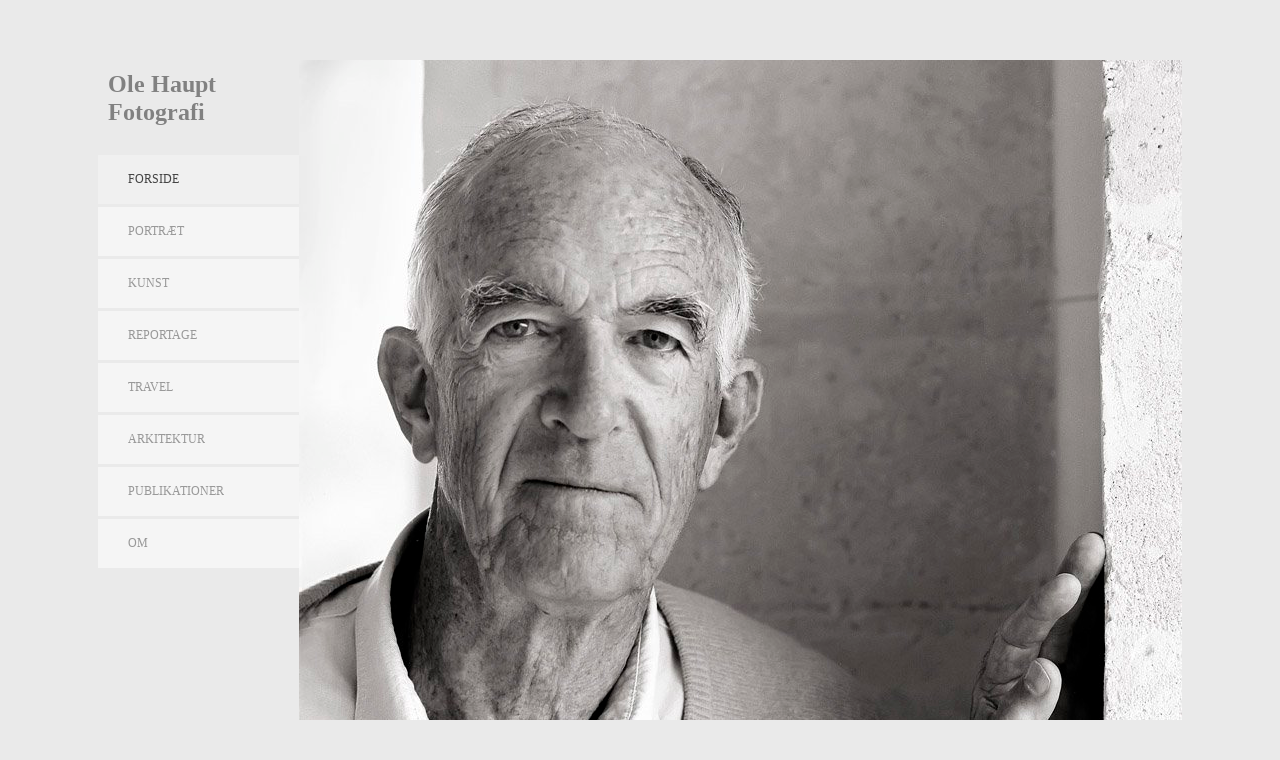

--- FILE ---
content_type: text/html
request_url: http://olehaupt.dk/
body_size: 1508
content:
<!DOCTYPE html>
<html>
<head><meta charset="utf-8" />
<title>Forside</title>
<meta name="description" content="" />
<meta name="generator" content="One.com Web Editor" />
<meta http-equiv="Cache-Control" content="must-revalidate, max-age=0, public" />
<meta http-equiv="Expires" content="-1" />
<link rel="stylesheet" href="http://olehaupt.dk/onewebstatic/75c7fc3e2d.css" />
<meta name="HandheldFriendly" content="True" />
<meta name="MobileOptimized" content="320" />
<meta name="viewport" content="width=device-width, initial-scale=1.0, minimum-scale=1.0, maximum-scale=1.0, user-scalable=0" />
<link rel="stylesheet" href="http://olehaupt.dk/onewebstatic/5546af59a4.css" />
</head>
<body class="body blockbody">

<div class="mm"><div id="mmt">Forside</div>
<div id="mmb"></div>
</div>
<div id="mm">
<ul>
<li class="expanded"><a href="http://olehaupt.dk/index.html" class="current">Forside</a></li>
<li><a href="http://olehaupt.dk/portr-t.html">Portræt</a></li>
<li><a href="http://olehaupt.dk/kunst.html">Kunst</a></li>
<li><a href="http://olehaupt.dk/reportage.html">Reportage</a></li>
<li><a href="http://olehaupt.dk/travel.html">Travel</a></li>
<li><a href="http://olehaupt.dk/arkitektur.html">Arkitektur</a></li>
<li><a href="http://olehaupt.dk/publikationer.html">Publikationer</a></li>
<li><a href="http://olehaupt.dk/om.html">Om</a></li>
</ul>
</div>
<div class="innerBody self container" style="width:1084px;min-height:64px;width:1084px;margin:auto;"><div class="block">
<div class="self container horizontalcontainer" style="width:1084px;min-height:226px;height:226px;">
<div class="horizontalwrapper anchor block" style="width:201px; ">
<!--[if !IE]> --><div class="anchorwrapper"><!-- <![endif]-->
<!--[if IE]><div class="float block" style="width:981px;left:10px;top:10px; ">
<![endif]--><!--[if !IE]> --><div class="float block" style="width:981px;left:10px;top:10px; ">
<!-- <![endif]--><div class="self mobile-leaf text textnormal mobile-undersized-upper" style="width:981px;min-height:43px;"><div style="line-height:1.2;"><h1><span class="textheading1" style="font-family:Georgia,Georgia,serif;font-size:24px;font-weight:bold;text-shadow:none;letter-spacing:normal;color:rgb(129,129,129);">Ole Haupt </span></h1><h1><span class="textheading1" style="font-family:Georgia,Georgia,serif;font-size:24px;font-weight:bold;text-shadow:none;letter-spacing:normal;color:rgb(129,129,129);">Fotografi</span></h1></div></div>
</div>
<div class="self container" style="width:201px;min-height:226px;">
<div class="marginwrapper" style="padding:95px 0px 0px 0px;">
<div class="block id027584DBC01242FE943BEC84DC9569D0">
<div class="self container" style="width:201px;min-height:505px;">
<div class="marginwrapper menu">
<div class="block">
<div class="self menuself menuvertical menuhorizontalfit menuverticaltop" style="width:201px;height:290px;">
<ul class="menu1">
<li><a class="menu1item menu1selected" href="http://olehaupt.dk/index.html">Forside</a></li><li class="divider menu1divider"></li><li><a class="menu1item" href="http://olehaupt.dk/portr-t.html">Portræt</a></li><li class="divider menu1divider"></li><li><a class="menu1item" href="http://olehaupt.dk/kunst.html">Kunst</a></li><li class="divider menu1divider"></li><li><a class="menu1item" href="http://olehaupt.dk/reportage.html">Reportage</a></li><li class="divider menu1divider"></li><li><a class="menu1item" href="http://olehaupt.dk/travel.html">Travel</a></li><li class="divider menu1divider"></li><li><a class="menu1item" href="http://olehaupt.dk/arkitektur.html">Arkitektur</a></li><li class="divider menu1divider"></li><li><a class="menu1item" href="http://olehaupt.dk/publikationer.html">Publikationer</a></li><li class="divider menu1divider"></li><li><a class="menu1item" href="http://olehaupt.dk/om.html">Om</a></li></ul></div>
</div>
</div>
<div class="end"></div></div>
</div>
</div>
<div class="end"></div></div>
<!--[if !IE]> --></div><!-- <![endif]-->
</div>
<div class="horizontalwrapper block idA560268B708D406788F452D18E1103FD" style="width:883px; ">
<div class="self container" style="width:883px;min-height:226px;">
<div class="marginwrapper" style="padding:0px 0px 108px 0px;">
<div class="block idB05049DCA8FB4C89987F780674D3B87F">
<div class="self container" style="width:883px;min-height:12px;">
<div class="holder  ">
<div class="self" style="width:100%;min-height:0px;">
<div class=" filler block">
<div class="self container" style="width:100%;height:100%;">
<div class="marginwrapper" style="padding:0px 0px 19px 0px;">
<div class="block">
<div class="self container" style="width:883px;min-height:947px;">
<div class="image marginwrapper">
<div class="block">
<div class="imageself self mobile-leaf" style="width:883px;height:900px;">
<img width="883" height="900" id="image-B0C98FDE-CB6B-425D-82E9-F8FC5863FDA4" class="mobile-shrunk" src="http://olehaupt.dk/onewebstatic/759a9b1cd3-billeder-portraet-Utzon.jpg" srcset="http://olehaupt.dk/onewebstatic/759a9b1cd3-billeder-portraet-Utzon.jpg 570w, http://olehaupt.dk/onewebstatic/42a92f9a2e-billeder-portraet-Utzon.jpg 1x" style="display:block;" title="Jørn Utzon portrætteret af Ole Haupt" alt="Jørn Utzon portrætteret af Ole Haupt" /></div>
</div>
</div><div class="end"></div></div>
</div>
</div>
<div class="end"></div></div>
</div>
</div>
</div>
<div class="end"></div></div>
</div>
</div>
<div class="end"></div></div>
</div>
<div class="end"></div></div>
</div>
<div class="end"></div></div>
<footer>
</footer>
<div class="end"></div>
<script src="http://olehaupt.dk/onewebstatic/11cc08c99d.js"></script><script src="http://olehaupt.dk/onewebstatic/c46dcd73a7.js"></script>
</body>
</html>


--- FILE ---
content_type: text/css
request_url: http://olehaupt.dk/onewebstatic/75c7fc3e2d.css
body_size: 778
content:
.mm{position:relative;background-color:#fff;border-bottom:#bbb 1px solid;box-shadow:0 1px 3px rgba(0,0,0,0.3);min-height:49px}#mmt{padding:16px 83px 15px 20px;color:#4d4d4d;font-weight:bold;font-family:helvetica,arial,sans-serif;font-size:18px;line-height:18px;cursor:pointer}#mmb{position:absolute;width:63px;height:49px;top:0;right:0;cursor:pointer;background:transparent url('http://olehaupt.dk/onewebstatic/59900cd166.png') no-repeat center center}#mmb.on{background-image:url('http://olehaupt.dk/onewebstatic/5fef757c94.png')}#mm{position:absolute;background-color:#fff;border-right:#999 1px solid;box-shadow:2px 0 9px rgba(0,0,0,0.5);min-height:52px;padding-top:10px;z-index:11;top:-10010px;left:-100%;right:120%}#mm.off{animation:mmoff .35s;-moz-animation:mmoff .35s;-webkit-animation:mmoff .35s;-o-animation:mmoff .35s}#mm.on{display:block;top:-10px;left:0;right:63px;animation:mmon .35s;-moz-animation:mmon .35s;-webkit-animation:mmon .35s;-o-animation:mmon .35s}#mm li{display:block;position:relative}#mm a{display:block;padding:16px 56px 15px 20px;border-bottom:#dedede 1px solid;color:#4d4d4d;text-decoration:none;font-family:helvetica,arial,sans-serif;font-size:18px;line-height:18px;background-color:#fff;word-wrap:break-word}#mm div{position:absolute;top:0;right:0;width:56px;height:49px;background:transparent url('http://olehaupt.dk/onewebstatic/d046708a76.png') no-repeat center center;cursor:pointer}#mm a.current{background-color:#f9f9f9;font-weight:bold}#mm li li a{padding-left:40px;background-repeat:no-repeat;background-position:20px 16px;background-image:url('http://olehaupt.dk/onewebstatic/4f1fe5daa7.png')}#mm li li a.current{background-image:url('http://olehaupt.dk/onewebstatic/b1b16c7821.png')}#mm li li li a{padding-left:60px;background-position:40px 16px}#mm li li li li a{padding-left:80px;background-position:60px 16px}#mm li li li li li a{padding-left:100px;background-position:80px 16px}#mm li ul{display:none}#mm .expanded>ul{display:block}#mm .expanded>div{background-image:url('http://olehaupt.dk/onewebstatic/c6aac071a7.png')}@keyframes mmon{0%{left:-100%;right:120%;top:-10010px}1%{top:-10px}100%{left:0;right:63px}}@-moz-keyframes mmon{0%{left:-90%;right:120%;top:-10010px}1%{top:-10px}100%{left:0;right:63px}}@-webkit-keyframes mmon{0%{left:-90%;right:120%;top:-10010px}1%{top:-10px}100%{left:0;right:63px}}@-o-keyframes mmon{0%{left:-90%;right:120%;top:-10010px}1%{top:-10px}100%{left:0;right:63px}}@keyframes mmoff{0%{left:0;right:63px;top:-10px}99%{left:-100%;right:120%;top:-10px}100%{top:-10010px}}@-moz-keyframes mmoff{0%{left:0;right:63px;top:-10px}99%{left:-100%;right:120%;top:-10px}100%{top:-10000px}}@-webkit-keyframes mmoff{0%{left:0;right:63px;top:-10px}99%{left:-100%;right:120%;top:-10px}100%{top:-10010px}}@-o-keyframes mmoff{0%{left:0;right:63px;top:-10px}99%{left:-100%;right:120%;top:-10px}100%{top:-10010px}}

--- FILE ---
content_type: text/css
request_url: http://olehaupt.dk/onewebstatic/5546af59a4.css
body_size: 3492
content:
.body{text-align:left;position:relative}body,div,dl,dt,dd,ul,ol,li,h1,h2,h3,h4,h5,h6,pre,form,fieldset,input,textarea,p,blockquote,th,td{margin:0;padding:0}table{border-collapse:collapse;border-spacing:0}fieldset,img{border:0}address,caption,cite,code,dfn,em,strong,th,var{font-style:normal;font-weight:normal}ol,ul{list-style:none}caption,th{text-align:left}h1,h2,h3,h4,h5,h6{font-size:100%;font-weight:normal;margin:0}q:before,q:after{content:''}abbr,acronym{border:0}html,body,.body{min-height:100%}html,body{-moz-box-sizing:border-box;box-sizing:border-box}body,.body{overflow:visible}.textend,.end{clear:both}.menu td{vertical-align:top}.menu table{width:100%;table-layout:fixed}.text{white-space:pre-wrap;line-height:1.2;word-wrap:break-word}.text ol,.text ul{overflow:hidden}.image,.image>.block{overflow:hidden}.image .self{width:100%;height:100%;overflow:hidden}.horizontalcontainer{display:table}.horizontalwrapper{display:table-cell;vertical-align:top;position:relative}.anchor,.anchor>.block{overflow:visible;position:relative}.anchorwrapper{display:table;position:relative;width:100%;height:100%}.float,.anchor>.float{position:absolute;z-index:1}.textblock{white-space:normal}.textblockleft{float:left;clear:left}.textblockright{float:right;clear:right}.textblockcenter{display:block;margin:0 auto;clear:both}.textblockbottom{display:inline-block;vertical-align:bottom}.texttable{table-layout:fixed;border-collapse:collapse}.texttable td{overflow:hidden}.body a img{border-width:0}.body a .xh,.body a .xp,.body a:hover .xi,.body a:active .xi{display:none}.body a:hover .xh,.body a:active .xp{display:inline}.menuself ul{display:table;list-style:none;margin:0;clear:both}.menuself li{margin:0}.menuself a{display:block;cursor:pointer}.menuself a.disabled{cursor:auto}.menuself .indent{display:block}.menuself .divider{line-height:0}.menuhorizontal>ul{font-size:0}.menuhorizontal>ul>li{display:inline-table}.menuhorizontal>ul>li>div{display:table-cell}.menuhorizontal>ul>li>.divider{width:0}.menuhorizontal.menuhorizontalfit>ul>li{float:none;display:table-cell}.menuhorizontalleft>ul{float:left;text-align:left}.menuhorizontalcenter>ul{margin:0 auto;text-align:center}.menuhorizontalright>ul{float:right;text-align:right}.menuhorizontalfit ul{-moz-box-sizing:border-box;box-sizing:border-box;width:100%}.menuhorizontal.menuhorizontalfit ul{width:100%}.menuself{display:table-cell;height:100%}.menuverticalmiddle{vertical-align:middle}.menuverticalbottom{vertical-align:bottom}.menucascade{background:url('http://olehaupt.dk/onewebstatic/bbfd7b49dc.gif')}.menuself li:hover>.menucascadeanchor>.menucascade,.menuself li:hover>div>.menucascadeanchor>.menucascade{display:block;z-index:3000}.menuself li{position:relative}.menuself .menucascadeanchor{position:absolute}.menuhorizontal.menuhorizontalright .menucascade .menucascade{right:0}.menuself ul.menucascade{position:absolute;display:none}.menucascade .menucascadeanchor,.menuvertical .menucascadeanchor{top:0;right:0}.menuhorizontal.menuhorizontalright .menucascade .menucascadeanchor{left:0;right:auto}.menuself .menucascade a{display:block;width:auto;float:none;clear:none}.menuself .menucascade li{display:block;float:left;clear:both;width:100%}.menuself .menucascade .divider{display:block;width:auto;float:none;clear:both}.gallery img{display:block;margin:auto}.gallery .gallery-cell{display:inline-block;vertical-align:top;overflow:hidden}.gallery .gallery-cell div{margin:auto}.gallery .gallery-caption{margin:auto;box-sizing:border-box;-moz-box-sizing:border-box;-webkit-box-sizing:border-box}body{overflow-y:scroll!important}.mm,#mm{display:none}.mobile-show{display:none}.blockbody{border-top-width:0;border-right-width:0;border-bottom-width:0;border-left-width:0;border-top-style:solid;border-right-style:solid;border-bottom-style:solid;border-left-style:solid;border-top-color:#000;border-right-color:#000;border-bottom-color:#000;border-left-color:#000;background-color:#eaeaea;background-image:none;filter:progid:DXImageTransform.Microsoft.gradient(enabled=false);background-clip:padding-box;padding-top:60px;padding-right:0;padding-bottom:60px;padding-left:0}.textnormal p>*,.textnormal ol,.textnormal ul,.textnormal li>*{font-family:Verdana,Geneva,sans-serif;font-size:12px;font-weight:normal;font-style:normal;text-decoration:none;text-shadow:none;color:#999}.textnormal p{font-size:1px}.textnormal .textheading1{font-family:Helvetica,sans-serif;font-size:36px;font-weight:normal;font-style:normal;text-decoration:none;text-shadow:none;color:#444}.id027584DBC01242FE943BEC84DC9569D0{padding-top:0;padding-right:0;padding-bottom:0;padding-left:0}ul.menu1{border-top-width:0;border-right-width:0;border-bottom-width:0;border-left-width:0;border-top-style:solid;border-right-style:solid;border-bottom-style:solid;border-left-style:solid;border-top-color:#000;border-right-color:#000;border-bottom-color:#000;border-left-color:#000;border-top-left-radius:2px;-moz-border-radius-topleft:2px;border-top-right-radius:2px;-moz-border-radius-topright:2px;border-bottom-right-radius:2px;-moz-border-radius-bottomright:2px;border-bottom-left-radius:2px;-moz-border-radius-bottomleft:2px;padding-top:0;padding-right:0;padding-bottom:0;padding-left:0}.menucascadeanchor ul.menu1{width:200px}.menu1divider{border-top-width:0;border-right-width:0;border-bottom-width:0;border-left-width:0;border-top-style:solid;border-right-style:solid;border-bottom-style:solid;border-left-style:solid;border-top-color:#000;border-right-color:#000;border-bottom-color:#000;border-left-color:#000;border-top-left-radius:5px;-moz-border-radius-topleft:5px;border-top-right-radius:5px;-moz-border-radius-topright:5px;border-bottom-right-radius:5px;-moz-border-radius-bottomright:5px;border-bottom-left-radius:5px;-moz-border-radius-bottomleft:5px;padding-top:0;padding-right:0;padding-bottom:3px;padding-left:11px}.menu1indent1{padding:0 28px}.menu1indent2{padding:0 56px}.menu1indent3{padding:0 84px}.menu1indent4{padding:0 112px}.menu1indent5{padding:0 140px}.menu1indent6{padding:0 168px}.menu1indent7{padding:0 196px}.menu1indent8{padding:0 224px}.menu1indent9{padding:0 252px}.menu1item,a.menu1item{background-color:#f5f5f5;background-image:none;filter:progid:DXImageTransform.Microsoft.gradient(enabled=false);background-clip:padding-box;padding-top:17px;padding-right:30px;padding-bottom:17px;padding-left:30px;font-family:Georgia,Georgia,serif;font-size:12px;font-weight:normal;font-style:normal;text-decoration:none;text-shadow:none;text-transform:uppercase;color:#999;vertical-align:top;text-align:left}.menu1item .indent{padding-right:0}.menu1item:visited,a.menu1item:visited{background-color:#f5f5f5;background-image:none;filter:progid:DXImageTransform.Microsoft.gradient(enabled=false);background-clip:padding-box;padding-top:17px;padding-right:30px;padding-bottom:17px;padding-left:30px;font-family:Georgia,Georgia,serif;font-size:12px;font-weight:normal;font-style:normal;text-decoration:none;text-shadow:none;text-transform:uppercase;color:#999;vertical-align:top;text-align:left}.menu1item:hover,a.menu1item:hover,li:hover>a.menu1item,li:hover>div>a.menu1item{background-color:#f0f0f0;background-image:none;filter:progid:DXImageTransform.Microsoft.gradient(enabled=false);background-clip:padding-box;padding-top:17px;padding-right:30px;padding-bottom:17px;padding-left:30px;font-family:Georgia,Georgia,serif;font-size:12px;font-weight:normal;font-style:normal;text-decoration:none;text-shadow:none;text-transform:uppercase;color:#444;vertical-align:top;text-align:left}.menu1item:active,a.menu1item:active{background-color:#f5f5f5;background-image:none;filter:progid:DXImageTransform.Microsoft.gradient(enabled=false);background-clip:padding-box;padding-top:17px;padding-right:30px;padding-bottom:17px;padding-left:30px;font-family:Georgia,Georgia,serif;font-size:12px;font-weight:normal;font-style:normal;text-decoration:none;text-shadow:none;text-transform:uppercase;color:#999;vertical-align:top;text-align:left}.menu1itemdisabled,a.menu1itemdisabled,.menu1itemdisabled:visited,a.menu1itemdisabled:visited,.menu1itemdisabled:hover,a.menu1itemdisabled:hover,.menu1itemdisabled:active,a.menu1itemdisabled:active{background-color:#f5f5f5;background-image:none;filter:progid:DXImageTransform.Microsoft.gradient(enabled=false);background-clip:padding-box;padding-top:17px;padding-right:30px;padding-bottom:17px;padding-left:30px;font-family:Georgia,Georgia,serif;font-size:12px;font-weight:normal;font-style:normal;text-decoration:none;text-shadow:none;text-transform:uppercase;color:#999;vertical-align:top;text-align:left}.menu1expandable,a.menu1expandable{background-color:#f5f5f5!important;background-image:none!important;filter:progid:DXImageTransform.Microsoft.gradient(enabled=false)!important;background-clip:padding-box!important;padding-top:17px!important;padding-right:30px!important;padding-bottom:17px!important;padding-left:30px!important;font-family:Georgia,Georgia,serif!important;font-size:12px!important;font-weight:normal!important;font-style:normal!important;text-decoration:none!important;text-shadow:none!important;text-transform:uppercase!important;color:#999!important;text-align:left!important}.menu1expandable .indent{padding-right:0!important}.menu1expandable:visited,a.menu1expandable:visited{background-color:#f5f5f5!important;background-image:none!important;filter:progid:DXImageTransform.Microsoft.gradient(enabled=false)!important;background-clip:padding-box!important;padding-top:17px!important;padding-right:30px!important;padding-bottom:17px!important;padding-left:30px!important;font-family:Georgia,Georgia,serif!important;font-size:12px!important;font-weight:normal!important;font-style:normal!important;text-decoration:none!important;text-shadow:none!important;text-transform:uppercase!important;color:#999!important;text-align:left!important}.menu1expandable:hover,a.menu1expandable:hover,li:hover>a.menu1expandable,li:hover>div>a.menu1expandable{background-color:#f0f0f0!important;background-image:none!important;filter:progid:DXImageTransform.Microsoft.gradient(enabled=false)!important;background-clip:padding-box!important;padding-top:17px!important;padding-right:30px!important;padding-bottom:17px!important;padding-left:30px!important;font-family:Georgia,Georgia,serif!important;font-size:12px!important;font-weight:normal!important;font-style:normal!important;text-decoration:none!important;text-shadow:none!important;text-transform:uppercase!important;color:#444!important;text-align:left!important}.menu1expandable:active,a.menu1expandable:active{background-color:#f5f5f5!important;background-image:none!important;filter:progid:DXImageTransform.Microsoft.gradient(enabled=false)!important;background-clip:padding-box!important;padding-top:17px!important;padding-right:30px!important;padding-bottom:17px!important;padding-left:30px!important;font-family:Georgia,Georgia,serif!important;font-size:12px!important;font-weight:normal!important;font-style:normal!important;text-decoration:none!important;text-shadow:none!important;text-transform:uppercase!important;color:#999!important;text-align:left!important}.menu1expandabledisabled,a.menu1expandabledisabled,.menu1expandabledisabled:visited,a.menu1expandabledisabled:visited,.menu1expandabledisabled:hover,a.menu1expandabledisabled:hover,.menu1expandabledisabled:active,a.menu1expandabledisabled:active{background-color:#f5f5f5!important;background-image:none!important;filter:progid:DXImageTransform.Microsoft.gradient(enabled=false)!important;background-clip:padding-box!important;padding-top:17px!important;padding-right:30px!important;padding-bottom:17px!important;padding-left:30px!important;font-family:Georgia,Georgia,serif!important;font-size:12px!important;font-weight:normal!important;font-style:normal!important;text-decoration:none!important;text-shadow:none!important;text-transform:uppercase!important;color:#999!important;text-align:left!important}.menu1selected,a.menu1selected{background-color:#f0f0f0;background-image:none;filter:progid:DXImageTransform.Microsoft.gradient(enabled=false);background-clip:padding-box;padding-top:17px;padding-right:30px;padding-bottom:17px;padding-left:30px;font-family:Georgia,Georgia,serif;font-size:12px;font-weight:normal;font-style:normal;text-decoration:none;text-shadow:none;text-transform:uppercase;color:#444;vertical-align:top;text-align:left}.menu1selected .indent{padding-right:0}.menu1selected:visited,a.menu1selected:visited{background-color:#f0f0f0;background-image:none;filter:progid:DXImageTransform.Microsoft.gradient(enabled=false);background-clip:padding-box;padding-top:17px;padding-right:30px;padding-bottom:17px;padding-left:30px;font-family:Georgia,Georgia,serif;font-size:12px;font-weight:normal;font-style:normal;text-decoration:none;text-shadow:none;text-transform:uppercase;color:#444;vertical-align:top;text-align:left}.menu1selected:hover,a.menu1selected:hover,li:hover>a.menu1selected,li:hover>div>a.menu1selected{background-color:#f0f0f0;background-image:none;filter:progid:DXImageTransform.Microsoft.gradient(enabled=false);background-clip:padding-box;padding-top:17px;padding-right:30px;padding-bottom:17px;padding-left:30px;font-family:Georgia,Georgia,serif;font-size:12px;font-weight:normal;font-style:normal;text-decoration:none;text-shadow:none;text-transform:uppercase;color:#444;vertical-align:top;text-align:left}.menu1selected:active,a.menu1selected:active{background-color:#f0f0f0;background-image:none;filter:progid:DXImageTransform.Microsoft.gradient(enabled=false);background-clip:padding-box;padding-top:17px;padding-right:30px;padding-bottom:17px;padding-left:30px;font-family:Georgia,Georgia,serif;font-size:12px;font-weight:normal;font-style:normal;text-decoration:none;text-shadow:none;text-transform:uppercase;color:#444;vertical-align:top;text-align:left}.menu1selecteddisabled,a.menu1selecteddisabled,.menu1selecteddisabled:visited,a.menu1selecteddisabled:visited,.menu1selecteddisabled:hover,a.menu1selecteddisabled:hover,.menu1selecteddisabled:active,a.menu1selecteddisabled:active{background-color:#f0f0f0;background-image:none;filter:progid:DXImageTransform.Microsoft.gradient(enabled=false);background-clip:padding-box;padding-top:17px;padding-right:30px;padding-bottom:17px;padding-left:30px;font-family:Georgia,Georgia,serif;font-size:12px;font-weight:normal;font-style:normal;text-decoration:none;text-shadow:none;text-transform:uppercase;color:#444;vertical-align:top;text-align:left}.menu1expanded,a.menu1expanded{background-color:#f0f0f0!important;background-image:none!important;filter:progid:DXImageTransform.Microsoft.gradient(enabled=false)!important;background-clip:padding-box!important;padding-top:17px!important;padding-right:30px!important;padding-bottom:17px!important;padding-left:30px!important;font-family:Georgia,Georgia,serif!important;font-size:12px!important;font-weight:normal!important;font-style:normal!important;text-decoration:none!important;text-shadow:none!important;text-transform:uppercase!important;color:#444!important;text-align:left!important}.menu1expanded .indent{padding-right:0!important}.menu1expanded:visited,a.menu1expanded:visited{background-color:#f0f0f0!important;background-image:none!important;filter:progid:DXImageTransform.Microsoft.gradient(enabled=false)!important;background-clip:padding-box!important;padding-top:17px!important;padding-right:30px!important;padding-bottom:17px!important;padding-left:30px!important;font-family:Georgia,Georgia,serif!important;font-size:12px!important;font-weight:normal!important;font-style:normal!important;text-decoration:none!important;text-shadow:none!important;text-transform:uppercase!important;color:#444!important;text-align:left!important}.menu1expanded:hover,a.menu1expanded:hover,li:hover>a.menu1expanded,li:hover>div>a.menu1expanded{background-color:#f0f0f0!important;background-image:none!important;filter:progid:DXImageTransform.Microsoft.gradient(enabled=false)!important;background-clip:padding-box!important;padding-top:17px!important;padding-right:30px!important;padding-bottom:17px!important;padding-left:30px!important;font-family:Georgia,Georgia,serif!important;font-size:12px!important;font-weight:normal!important;font-style:normal!important;text-decoration:none!important;text-shadow:none!important;text-transform:uppercase!important;color:#444!important;text-align:left!important}.menu1expanded:active,a.menu1expanded:active{background-color:#f0f0f0!important;background-image:none!important;filter:progid:DXImageTransform.Microsoft.gradient(enabled=false)!important;background-clip:padding-box!important;padding-top:17px!important;padding-right:30px!important;padding-bottom:17px!important;padding-left:30px!important;font-family:Georgia,Georgia,serif!important;font-size:12px!important;font-weight:normal!important;font-style:normal!important;text-decoration:none!important;text-shadow:none!important;text-transform:uppercase!important;color:#444!important;text-align:left!important}.menu1expandeddisabled,a.menu1expandeddisabled,.menu1expandeddisabled:visited,a.menu1expandeddisabled:visited,.menu1expandeddisabled:hover,a.menu1expandeddisabled:hover,.menu1expandeddisabled:active,a.menu1expandeddisabled:active{background-color:#f0f0f0!important;background-image:none!important;filter:progid:DXImageTransform.Microsoft.gradient(enabled=false)!important;background-clip:padding-box!important;padding-top:17px!important;padding-right:30px!important;padding-bottom:17px!important;padding-left:30px!important;font-family:Georgia,Georgia,serif!important;font-size:12px!important;font-weight:normal!important;font-style:normal!important;text-decoration:none!important;text-shadow:none!important;text-transform:uppercase!important;color:#444!important;text-align:left!important}ul.menu2{border-top-width:0;border-right-width:0;border-bottom-width:0;border-left-width:0;border-top-style:solid;border-right-style:solid;border-bottom-style:solid;border-left-style:solid;border-top-color:#000;border-right-color:#000;border-bottom-color:#000;border-left-color:#000;padding-top:0;padding-right:0;padding-bottom:0;padding-left:0}.menucascadeanchor ul.menu2{width:200px}.menu2divider{border-top-width:0;border-right-width:0;border-bottom-width:0;border-left-width:0;border-top-style:solid;border-right-style:solid;border-bottom-style:solid;border-left-style:solid;border-top-color:#000;border-right-color:#000;border-bottom-color:#000;border-left-color:#000;padding-top:0;padding-right:0;padding-bottom:0;padding-left:0}.menu2indent1{padding:0 28px}.menu2indent2{padding:0 56px}.menu2indent3{padding:0 84px}.menu2indent4{padding:0 112px}.menu2indent5{padding:0 140px}.menu2indent6{padding:0 168px}.menu2indent7{padding:0 196px}.menu2indent8{padding:0 224px}.menu2indent9{padding:0 252px}.menu2item,a.menu2item{border-top-width:0;border-right-width:0;border-bottom-width:0;border-left-width:0;border-top-style:solid;border-right-style:solid;border-bottom-style:solid;border-left-style:solid;border-top-color:#000;border-right-color:#000;border-bottom-color:#000;border-left-color:#000;background-color:#eaeaea;background-image:none;filter:progid:DXImageTransform.Microsoft.gradient(enabled=false);background-clip:padding-box;padding-top:11px;padding-right:2px;padding-bottom:12px;padding-left:2px;font-family:Verdana,Geneva,sans-serif;font-size:12px;font-weight:normal;font-style:normal;text-decoration:none;text-shadow:none;text-transform:uppercase;color:#999;vertical-align:top;text-align:left}.menu2item .indent{padding-right:0}.menu2item:visited,a.menu2item:visited{border-top-width:0;border-right-width:0;border-bottom-width:0;border-left-width:0;border-top-style:solid;border-right-style:solid;border-bottom-style:solid;border-left-style:solid;border-top-color:#000;border-right-color:#000;border-bottom-color:#000;border-left-color:#000;background-color:#eaeaea;background-image:none;filter:progid:DXImageTransform.Microsoft.gradient(enabled=false);background-clip:padding-box;padding-top:11px;padding-right:2px;padding-bottom:12px;padding-left:2px;font-family:Verdana,Geneva,sans-serif;font-size:12px;font-weight:normal;font-style:normal;text-decoration:none;text-shadow:none;text-transform:uppercase;color:#999;vertical-align:top;text-align:left}.menu2item:hover,a.menu2item:hover,li:hover>a.menu2item,li:hover>div>a.menu2item{border-top-width:0;border-right-width:0;border-bottom-width:0;border-left-width:0;border-top-style:solid;border-right-style:solid;border-bottom-style:solid;border-left-style:solid;border-top-color:#000;border-right-color:#000;border-bottom-color:#000;border-left-color:#000;background-color:#eaeaea;background-image:none;filter:progid:DXImageTransform.Microsoft.gradient(enabled=false);background-clip:padding-box;padding-top:11px;padding-right:2px;padding-bottom:12px;padding-left:2px;font-family:Verdana,Geneva,sans-serif;font-size:12px;font-weight:normal;font-style:normal;text-decoration:none;text-shadow:none;text-transform:uppercase;color:#444;vertical-align:top;text-align:left}.menu2item:active,a.menu2item:active{border-top-width:0;border-right-width:0;border-bottom-width:0;border-left-width:0;border-top-style:solid;border-right-style:solid;border-bottom-style:solid;border-left-style:solid;border-top-color:#000;border-right-color:#000;border-bottom-color:#000;border-left-color:#000;background-color:#eaeaea;background-image:none;filter:progid:DXImageTransform.Microsoft.gradient(enabled=false);background-clip:padding-box;padding-top:11px;padding-right:2px;padding-bottom:12px;padding-left:2px;font-family:Verdana,Geneva,sans-serif;font-size:12px;font-weight:normal;font-style:normal;text-decoration:none;text-shadow:none;text-transform:uppercase;color:#999;vertical-align:top;text-align:left}.menu2itemdisabled,a.menu2itemdisabled,.menu2itemdisabled:visited,a.menu2itemdisabled:visited,.menu2itemdisabled:hover,a.menu2itemdisabled:hover,.menu2itemdisabled:active,a.menu2itemdisabled:active{border-top-width:0;border-right-width:0;border-bottom-width:0;border-left-width:0;border-top-style:solid;border-right-style:solid;border-bottom-style:solid;border-left-style:solid;border-top-color:#000;border-right-color:#000;border-bottom-color:#000;border-left-color:#000;background-color:#eaeaea;background-image:none;filter:progid:DXImageTransform.Microsoft.gradient(enabled=false);background-clip:padding-box;padding-top:11px;padding-right:2px;padding-bottom:12px;padding-left:2px;font-family:Verdana,Geneva,sans-serif;font-size:12px;font-weight:normal;font-style:normal;text-decoration:none;text-shadow:none;text-transform:uppercase;color:#999;vertical-align:top;text-align:left}.menu2expandable,a.menu2expandable{border-top-width:0!important;border-right-width:0!important;border-bottom-width:0!important;border-left-width:0!important;border-top-style:solid!important;border-right-style:solid!important;border-bottom-style:solid!important;border-left-style:solid!important;border-top-color:#000!important;border-right-color:#000!important;border-bottom-color:#000!important;border-left-color:#000!important;background-color:#eaeaea!important;background-image:url('http://olehaupt.dk/onewebstatic/e35890e56c.png')!important;background-repeat:no-repeat!important;background-position:100% 50%!important;filter:progid:DXImageTransform.Microsoft.gradient(enabled=false)!important;background-clip:padding-box!important;padding-top:11px!important;padding-right:50px!important;padding-bottom:12px!important;padding-left:2px!important;font-family:Verdana,Geneva,sans-serif!important;font-size:12px!important;font-weight:normal!important;font-style:normal!important;text-decoration:none!important;text-shadow:none!important;text-transform:uppercase!important;color:#999!important;text-align:left!important}.menu2expandable .indent{padding-right:0!important}.menu2expandable:visited,a.menu2expandable:visited{border-top-width:0!important;border-right-width:0!important;border-bottom-width:0!important;border-left-width:0!important;border-top-style:solid!important;border-right-style:solid!important;border-bottom-style:solid!important;border-left-style:solid!important;border-top-color:#000!important;border-right-color:#000!important;border-bottom-color:#000!important;border-left-color:#000!important;background-color:#eaeaea!important;background-image:url('http://olehaupt.dk/onewebstatic/e35890e56c.png')!important;background-repeat:no-repeat!important;background-position:100% 50%!important;filter:progid:DXImageTransform.Microsoft.gradient(enabled=false)!important;background-clip:padding-box!important;padding-top:11px!important;padding-right:50px!important;padding-bottom:12px!important;padding-left:2px!important;font-family:Verdana,Geneva,sans-serif!important;font-size:12px!important;font-weight:normal!important;font-style:normal!important;text-decoration:none!important;text-shadow:none!important;text-transform:uppercase!important;color:#999!important;text-align:left!important}.menu2expandable:hover,a.menu2expandable:hover,li:hover>a.menu2expandable,li:hover>div>a.menu2expandable{border-top-width:0!important;border-right-width:0!important;border-bottom-width:0!important;border-left-width:0!important;border-top-style:solid!important;border-right-style:solid!important;border-bottom-style:solid!important;border-left-style:solid!important;border-top-color:#000!important;border-right-color:#000!important;border-bottom-color:#000!important;border-left-color:#000!important;background-color:#eaeaea!important;background-image:url('http://olehaupt.dk/onewebstatic/5d9514826e.png')!important;background-repeat:no-repeat!important;background-position:100% 50%!important;filter:progid:DXImageTransform.Microsoft.gradient(enabled=false)!important;background-clip:padding-box!important;padding-top:11px!important;padding-right:50px!important;padding-bottom:12px!important;padding-left:2px!important;font-family:Verdana,Geneva,sans-serif!important;font-size:12px!important;font-weight:normal!important;font-style:normal!important;text-decoration:none!important;text-shadow:none!important;text-transform:uppercase!important;color:#444!important;text-align:left!important}.menu2expandable:active,a.menu2expandable:active{border-top-width:0!important;border-right-width:0!important;border-bottom-width:0!important;border-left-width:0!important;border-top-style:solid!important;border-right-style:solid!important;border-bottom-style:solid!important;border-left-style:solid!important;border-top-color:#000!important;border-right-color:#000!important;border-bottom-color:#000!important;border-left-color:#000!important;background-color:#eaeaea!important;background-image:url('http://olehaupt.dk/onewebstatic/e35890e56c.png')!important;background-repeat:no-repeat!important;background-position:100% 50%!important;filter:progid:DXImageTransform.Microsoft.gradient(enabled=false)!important;background-clip:padding-box!important;padding-top:11px!important;padding-right:50px!important;padding-bottom:12px!important;padding-left:2px!important;font-family:Verdana,Geneva,sans-serif!important;font-size:12px!important;font-weight:normal!important;font-style:normal!important;text-decoration:none!important;text-shadow:none!important;text-transform:uppercase!important;color:#999!important;text-align:left!important}.menu2expandabledisabled,a.menu2expandabledisabled,.menu2expandabledisabled:visited,a.menu2expandabledisabled:visited,.menu2expandabledisabled:hover,a.menu2expandabledisabled:hover,.menu2expandabledisabled:active,a.menu2expandabledisabled:active{border-top-width:0!important;border-right-width:0!important;border-bottom-width:0!important;border-left-width:0!important;border-top-style:solid!important;border-right-style:solid!important;border-bottom-style:solid!important;border-left-style:solid!important;border-top-color:#000!important;border-right-color:#000!important;border-bottom-color:#000!important;border-left-color:#000!important;background-color:#eaeaea!important;background-image:url('http://olehaupt.dk/onewebstatic/e35890e56c.png')!important;background-repeat:no-repeat!important;background-position:100% 50%!important;filter:progid:DXImageTransform.Microsoft.gradient(enabled=false)!important;background-clip:padding-box!important;padding-top:11px!important;padding-right:50px!important;padding-bottom:12px!important;padding-left:2px!important;font-family:Verdana,Geneva,sans-serif!important;font-size:12px!important;font-weight:normal!important;font-style:normal!important;text-decoration:none!important;text-shadow:none!important;text-transform:uppercase!important;color:#999!important;text-align:left!important}.menu2selected,a.menu2selected{border-top-width:0;border-right-width:0;border-bottom-width:0;border-left-width:0;border-top-style:solid;border-right-style:solid;border-bottom-style:solid;border-left-style:solid;border-top-color:#000;border-right-color:#000;border-bottom-color:#000;border-left-color:#000;background-color:#eaeaea;background-image:none;filter:progid:DXImageTransform.Microsoft.gradient(enabled=false);background-clip:padding-box;padding-top:11px;padding-right:2px;padding-bottom:12px;padding-left:2px;font-family:Verdana,Geneva,sans-serif;font-size:12px;font-weight:normal;font-style:normal;text-decoration:none;text-shadow:none;text-transform:uppercase;color:#444;vertical-align:top;text-align:left}.menu2selected .indent{padding-right:0}.menu2selected:visited,a.menu2selected:visited{border-top-width:0;border-right-width:0;border-bottom-width:0;border-left-width:0;border-top-style:solid;border-right-style:solid;border-bottom-style:solid;border-left-style:solid;border-top-color:#000;border-right-color:#000;border-bottom-color:#000;border-left-color:#000;background-color:#eaeaea;background-image:none;filter:progid:DXImageTransform.Microsoft.gradient(enabled=false);background-clip:padding-box;padding-top:11px;padding-right:2px;padding-bottom:12px;padding-left:2px;font-family:Verdana,Geneva,sans-serif;font-size:12px;font-weight:normal;font-style:normal;text-decoration:none;text-shadow:none;text-transform:uppercase;color:#444;vertical-align:top;text-align:left}.menu2selected:hover,a.menu2selected:hover,li:hover>a.menu2selected,li:hover>div>a.menu2selected{border-top-width:0;border-right-width:0;border-bottom-width:0;border-left-width:0;border-top-style:solid;border-right-style:solid;border-bottom-style:solid;border-left-style:solid;border-top-color:#000;border-right-color:#000;border-bottom-color:#000;border-left-color:#000;background-color:#eaeaea;background-image:none;filter:progid:DXImageTransform.Microsoft.gradient(enabled=false);background-clip:padding-box;padding-top:11px;padding-right:2px;padding-bottom:12px;padding-left:2px;font-family:Verdana,Geneva,sans-serif;font-size:12px;font-weight:normal;font-style:normal;text-decoration:none;text-shadow:none;text-transform:uppercase;color:#444;vertical-align:top;text-align:left}.menu2selected:active,a.menu2selected:active{border-top-width:0;border-right-width:0;border-bottom-width:0;border-left-width:0;border-top-style:solid;border-right-style:solid;border-bottom-style:solid;border-left-style:solid;border-top-color:#000;border-right-color:#000;border-bottom-color:#000;border-left-color:#000;background-color:#eaeaea;background-image:none;filter:progid:DXImageTransform.Microsoft.gradient(enabled=false);background-clip:padding-box;padding-top:11px;padding-right:2px;padding-bottom:12px;padding-left:2px;font-family:Verdana,Geneva,sans-serif;font-size:12px;font-weight:normal;font-style:normal;text-decoration:none;text-shadow:none;text-transform:uppercase;color:#444;vertical-align:top;text-align:left}.menu2selecteddisabled,a.menu2selecteddisabled,.menu2selecteddisabled:visited,a.menu2selecteddisabled:visited,.menu2selecteddisabled:hover,a.menu2selecteddisabled:hover,.menu2selecteddisabled:active,a.menu2selecteddisabled:active{border-top-width:0;border-right-width:0;border-bottom-width:0;border-left-width:0;border-top-style:solid;border-right-style:solid;border-bottom-style:solid;border-left-style:solid;border-top-color:#000;border-right-color:#000;border-bottom-color:#000;border-left-color:#000;background-color:#eaeaea;background-image:none;filter:progid:DXImageTransform.Microsoft.gradient(enabled=false);background-clip:padding-box;padding-top:11px;padding-right:2px;padding-bottom:12px;padding-left:2px;font-family:Verdana,Geneva,sans-serif;font-size:12px;font-weight:normal;font-style:normal;text-decoration:none;text-shadow:none;text-transform:uppercase;color:#444;vertical-align:top;text-align:left}.menu2expanded,a.menu2expanded{border-top-width:0!important;border-right-width:0!important;border-bottom-width:0!important;border-left-width:0!important;border-top-style:solid!important;border-right-style:solid!important;border-bottom-style:solid!important;border-left-style:solid!important;border-top-color:#000!important;border-right-color:#000!important;border-bottom-color:#000!important;border-left-color:#000!important;background-color:#eaeaea!important;background-image:url('http://olehaupt.dk/onewebstatic/5d9514826e.png')!important;background-repeat:no-repeat!important;background-position:100% 50%!important;filter:progid:DXImageTransform.Microsoft.gradient(enabled=false)!important;background-clip:padding-box!important;padding-top:11px!important;padding-right:50px!important;padding-bottom:12px!important;padding-left:2px!important;font-family:Verdana,Geneva,sans-serif!important;font-size:12px!important;font-weight:normal!important;font-style:normal!important;text-decoration:none!important;text-shadow:none!important;text-transform:uppercase!important;color:#444!important;text-align:left!important}.menu2expanded .indent{padding-right:0!important}.menu2expanded:visited,a.menu2expanded:visited{border-top-width:0!important;border-right-width:0!important;border-bottom-width:0!important;border-left-width:0!important;border-top-style:solid!important;border-right-style:solid!important;border-bottom-style:solid!important;border-left-style:solid!important;border-top-color:#000!important;border-right-color:#000!important;border-bottom-color:#000!important;border-left-color:#000!important;background-color:#eaeaea!important;background-image:url('http://olehaupt.dk/onewebstatic/5d9514826e.png')!important;background-repeat:no-repeat!important;background-position:100% 50%!important;filter:progid:DXImageTransform.Microsoft.gradient(enabled=false)!important;background-clip:padding-box!important;padding-top:11px!important;padding-right:50px!important;padding-bottom:12px!important;padding-left:2px!important;font-family:Verdana,Geneva,sans-serif!important;font-size:12px!important;font-weight:normal!important;font-style:normal!important;text-decoration:none!important;text-shadow:none!important;text-transform:uppercase!important;color:#444!important;text-align:left!important}.menu2expanded:hover,a.menu2expanded:hover,li:hover>a.menu2expanded,li:hover>div>a.menu2expanded{border-top-width:0!important;border-right-width:0!important;border-bottom-width:0!important;border-left-width:0!important;border-top-style:solid!important;border-right-style:solid!important;border-bottom-style:solid!important;border-left-style:solid!important;border-top-color:#000!important;border-right-color:#000!important;border-bottom-color:#000!important;border-left-color:#000!important;background-color:#eaeaea!important;background-image:url('http://olehaupt.dk/onewebstatic/5d9514826e.png')!important;background-repeat:no-repeat!important;background-position:100% 50%!important;filter:progid:DXImageTransform.Microsoft.gradient(enabled=false)!important;background-clip:padding-box!important;padding-top:11px!important;padding-right:50px!important;padding-bottom:12px!important;padding-left:2px!important;font-family:Verdana,Geneva,sans-serif!important;font-size:12px!important;font-weight:normal!important;font-style:normal!important;text-decoration:none!important;text-shadow:none!important;text-transform:uppercase!important;color:#444!important;text-align:left!important}.menu2expanded:active,a.menu2expanded:active{border-top-width:0!important;border-right-width:0!important;border-bottom-width:0!important;border-left-width:0!important;border-top-style:solid!important;border-right-style:solid!important;border-bottom-style:solid!important;border-left-style:solid!important;border-top-color:#000!important;border-right-color:#000!important;border-bottom-color:#000!important;border-left-color:#000!important;background-color:#eaeaea!important;background-image:url('http://olehaupt.dk/onewebstatic/5d9514826e.png')!important;background-repeat:no-repeat!important;background-position:100% 50%!important;filter:progid:DXImageTransform.Microsoft.gradient(enabled=false)!important;background-clip:padding-box!important;padding-top:11px!important;padding-right:50px!important;padding-bottom:12px!important;padding-left:2px!important;font-family:Verdana,Geneva,sans-serif!important;font-size:12px!important;font-weight:normal!important;font-style:normal!important;text-decoration:none!important;text-shadow:none!important;text-transform:uppercase!important;color:#444!important;text-align:left!important}.menu2expandeddisabled,a.menu2expandeddisabled,.menu2expandeddisabled:visited,a.menu2expandeddisabled:visited,.menu2expandeddisabled:hover,a.menu2expandeddisabled:hover,.menu2expandeddisabled:active,a.menu2expandeddisabled:active{border-top-width:0!important;border-right-width:0!important;border-bottom-width:0!important;border-left-width:0!important;border-top-style:solid!important;border-right-style:solid!important;border-bottom-style:solid!important;border-left-style:solid!important;border-top-color:#000!important;border-right-color:#000!important;border-bottom-color:#000!important;border-left-color:#000!important;background-color:#eaeaea!important;background-image:url('http://olehaupt.dk/onewebstatic/5d9514826e.png')!important;background-repeat:no-repeat!important;background-position:100% 50%!important;filter:progid:DXImageTransform.Microsoft.gradient(enabled=false)!important;background-clip:padding-box!important;padding-top:11px!important;padding-right:50px!important;padding-bottom:12px!important;padding-left:2px!important;font-family:Verdana,Geneva,sans-serif!important;font-size:12px!important;font-weight:normal!important;font-style:normal!important;text-decoration:none!important;text-shadow:none!important;text-transform:uppercase!important;color:#444!important;text-align:left!important}.idA560268B708D406788F452D18E1103FD{padding-top:0;padding-right:0;padding-bottom:0;padding-left:0}.idB05049DCA8FB4C89987F780674D3B87F{padding-top:0;padding-right:0;padding-bottom:0;padding-left:0}@media(max-width:570px){html{-webkit-text-size-adjust:100%}.body{border-width:0!important;padding:0!important}.block,.self,.anchor,.anchorwrapper,.marginwrapper{position:static;display:block!important;float:none!important;clear:both!important;width:100%!important;height:auto!important;min-height:0!important;-moz-box-sizing:border-box!important;box-sizing:border-box!important;z-index:0}.marginwrapper{padding:0!important}.block{padding:0!important;border-width:0!important;border-radius:0!important}.empty{display:none}.mobile-leaf{padding:10px!important}.mobile-forcehide{display:none!important}.mobile-leaf.code{padding:0!important}img{margin:0 auto!important}img.mobile-shrunk{width:100%!important;height:auto!important}.mobile-leaf .texttable{width:100%!important}.mobile-leaf .texttable col{display:none}.menuself{display:none!important}.mobile-leaf.menuself{display:block!important;padding:5px!important}.mobile-leaf.menuself ul{display:none!important}.text .image{padding:0 0 5px!important}.text .image img{width:100%!important;height:auto!important}.text .textblock{max-width:50%!important;margin:0!important}.text .textblockleft{float:left!important;clear:left!important;padding-right:10px!important;width:auto!important}.text .textblockright{float:right!important;clear:right!important;padding-left:10px!important;width:auto!important}.text .textblockcenter.image,.text .textblockcenter img{margin:0 auto!important}.text .textheading1.mobile-oversized{font-size:40px!important}.text .textheading2.mobile-oversized{font-size:28px!important}.text .textheading3.mobile-oversized{font-size:24px!important}.text .mobile-oversized{font-size:20px!important}.mobile-oversized p>*,.mobile-oversized ol,.mobile-oversized ul{font-size:20px}.text .mobile-undersized-lower{font-size:12px!important}.mobile-undersized-lower p>*,.mobile-undersized-lower ol,.mobile-undersized-lower ul{font-size:12px}.gallery .gallery-cell{box-sizing:border-box!important;-moz-box-sizing:border-box!important;-webkit-box-sizing:border-box!important;width:50%!important;padding:5px!important}.gallery.uncropped .img{height:80px!important}.gallery img{width:100%!important;height:auto!important}.gallery-caption{width:auto!important;text-align:center}.mm,#mm{display:block!important}.mobile-hide,.mobile-leaf.mobile-hide{display:none!important}.mobile-show{display:block!important}.mobile-forcehide,.mobile-leaf.mobile-forcehide{display:none!important}}@media(min-width:445px) and (max-width:570px){.text .mobile-undersized-upper{font-size:16px!important}.mobile-undersized-upper p>*,.mobile-undersized-upper ol,.mobile-undersized-upper ul{font-size:16px}}@media(max-width:320px){img.mobile-fit{width:100%!important;height:auto!important}}

--- FILE ---
content_type: text/javascript
request_url: http://olehaupt.dk/onewebstatic/11cc08c99d.js
body_size: 3418
content:
/*!
 * jsUri v1.1.1
 * https://github.com/derek-watson/jsUri
 *
 * Copyright 2011, Derek Watson
 * Released under the MIT license.
 * http://jquery.org/license
 *
 * Includes parseUri regular expressions
 * http://blog.stevenlevithan.com/archives/parseuri
 * Copyright 2007, Steven Levithan
 * Released under the MIT license.
 *
 * Date: Mon Nov 14 20:06:34 2011 -0800
 */var Query=function(queryString){"use strict";var parseQuery=function(q){var arr=[],i,ps,p,keyval;if(typeof q==="undefined"||q===null||q===""){return arr}if(q.indexOf("?")===0){q=q.substring(1)}ps=q.toString().split(/[&;]/);for(i=0;i<ps.length;i++){p=ps[i];keyval=p.split("=");arr.push([keyval[0],keyval[1]])}return arr},params=parseQuery(queryString),toString=function(){var s="",i,param;for(i=0;i<params.length;i++){param=params[i];if(s.length>0){s+="&"}s+=param.join("=")}return s.length>0?"?"+s:s},decode=function(s){s=decodeURIComponent(s);s=s.replace("+"," ");return s},getParamValue=function(key){var param,i;for(i=0;i<params.length;i++){param=params[i];if(decode(key)===decode(param[0])){return param[1]}}},getParamValues=function(key){var arr=[],i,param;for(i=0;i<params.length;i++){param=params[i];if(decode(key)===decode(param[0])){arr.push(param[1])}}return arr},deleteParam=function(key,val){var arr=[],i,param,keyMatchesFilter,valMatchesFilter;for(i=0;i<params.length;i++){param=params[i];keyMatchesFilter=decode(param[0])===decode(key);valMatchesFilter=decode(param[1])===decode(val);if(arguments.length===1&&!keyMatchesFilter||arguments.length===2&&!keyMatchesFilter&&!valMatchesFilter){arr.push(param)}}params=arr;return this},addParam=function(key,val,index){if(arguments.length===3&&index!==-1){index=Math.min(index,params.length);params.splice(index,0,[key,val])}else if(arguments.length>0){params.push([key,val])}return this},replaceParam=function(key,newVal,oldVal){var index=-1,i,param;if(arguments.length===3){for(i=0;i<params.length;i++){param=params[i];if(decode(param[0])===decode(key)&&decodeURIComponent(param[1])===decode(oldVal)){index=i;break}}deleteParam(key,oldVal).addParam(key,newVal,index)}else{for(i=0;i<params.length;i++){param=params[i];if(decode(param[0])===decode(key)){index=i;break}}deleteParam(key);addParam(key,newVal,index)}return this};return{getParamValue:getParamValue,getParamValues:getParamValues,deleteParam:deleteParam,addParam:addParam,replaceParam:replaceParam,toString:toString}};var Uri=function(uriString){"use strict";var strictMode=false,parseUri=function(str){var parsers={strict:/^(?:([^:\/?#]+):)?(?:\/\/((?:(([^:@]*)(?::([^:@]*))?)?@)?([^:\/?#]*)(?::(\d*))?))?((((?:[^?#\/]*\/)*)([^?#]*))(?:\?([^#]*))?(?:#(.*))?)/,loose:/^(?:(?![^:@]+:[^:@\/]*@)([^:\/?#.]+):)?(?:\/\/)?((?:(([^:@]*)(?::([^:@]*))?)?@)?([^:\/?#]*)(?::(\d*))?)(((\/(?:[^?#](?![^?#\/]*\.[^?#\/.]+(?:[?#]|$)))*\/?)?([^?#\/]*))(?:\?([^#]*))?(?:#(.*))?)/},keys=["source","protocol","authority","userInfo","user","password","host","port","relative","path","directory","file","query","anchor"],q={name:"queryKey",parser:/(?:^|&)([^&=]*)=?([^&]*)/g},m=parsers[strictMode?"strict":"loose"].exec(str),uri={},i=14;while(i--){uri[keys[i]]=m[i]||""}uri[q.name]={};uri[keys[12]].replace(q.parser,function($0,$1,$2){if($1){uri[q.name][$1]=$2}});return uri},uriParts=parseUri(uriString||""),queryObj=new Query(uriParts.query),protocol=function(val){if(typeof val!=="undefined"){uriParts.protocol=val}return uriParts.protocol},hasAuthorityPrefixUserPref=null,hasAuthorityPrefix=function(val){if(typeof val!=="undefined"){hasAuthorityPrefixUserPref=val}if(hasAuthorityPrefixUserPref===null){return uriParts.source.indexOf("//")!==-1}else{return hasAuthorityPrefixUserPref}},userInfo=function(val){if(typeof val!=="undefined"){uriParts.userInfo=val}return uriParts.userInfo},host=function(val){if(typeof val!=="undefined"){uriParts.host=val}return uriParts.host},port=function(val){if(typeof val!=="undefined"){uriParts.port=val}return uriParts.port},path=function(val){if(typeof val!=="undefined"){uriParts.path=val}return uriParts.path},query=function(val){if(typeof val!=="undefined"){queryObj=new Query(val)}return queryObj},anchor=function(val){if(typeof val!=="undefined"){uriParts.anchor=val}return uriParts.anchor},setProtocol=function(val){protocol(val);return this},setHasAuthorityPrefix=function(val){hasAuthorityPrefix(val);return this},setUserInfo=function(val){userInfo(val);return this},setHost=function(val){host(val);return this},setPort=function(val){port(val);return this},setPath=function(val){path(val);return this},setQuery=function(val){query(val);return this},setAnchor=function(val){anchor(val);return this},getQueryParamValue=function(key){return query().getParamValue(key)},getQueryParamValues=function(key){return query().getParamValues(key)},deleteQueryParam=function(key,val){if(arguments.length===2){query().deleteParam(key,val)}else{query().deleteParam(key)}return this},addQueryParam=function(key,val,index){if(arguments.length===3){query().addParam(key,val,index)}else{query().addParam(key,val)}return this},replaceQueryParam=function(key,newVal,oldVal){if(arguments.length===3){query().replaceParam(key,newVal,oldVal)}else{query().replaceParam(key,newVal)}return this},toString=function(){var s="",is=function(s){return s!==null&&s!==""};if(is(protocol())){s+=protocol();if(protocol().indexOf(":")!==protocol().length-1){s+=":"}s+="//"}else{if(hasAuthorityPrefix()&&is(host())){s+="//"}}if(is(userInfo())&&is(host())){s+=userInfo();if(userInfo().indexOf("@")!==userInfo().length-1){s+="@"}}if(is(host())){s+=host();if(is(port())){s+=":"+port()}}if(is(path())){s+=path()}else{if(is(host())&&(is(query().toString())||is(anchor()))){s+="/"}}if(is(query().toString())){if(query().toString().indexOf("?")!==0){s+="?"}s+=query().toString()}if(is(anchor())){if(anchor().indexOf("#")!==0){s+="#"}s+=anchor()}return s},clone=function(){return new Uri(toString())};return{protocol:protocol,hasAuthorityPrefix:hasAuthorityPrefix,userInfo:userInfo,host:host,port:port,path:path,query:query,anchor:anchor,setProtocol:setProtocol,setHasAuthorityPrefix:setHasAuthorityPrefix,setUserInfo:setUserInfo,setHost:setHost,setPort:setPort,setPath:setPath,setQuery:setQuery,setAnchor:setAnchor,getQueryParamValue:getQueryParamValue,getQueryParamValues:getQueryParamValues,deleteQueryParam:deleteQueryParam,addQueryParam:addQueryParam,replaceQueryParam:replaceQueryParam,toString:toString,clone:clone}};var jsUri=Uri;(function(exports){var INT_REGEXP=/^[0-9]+$/;function SrcsetInfo(options){this.imageCandidates=[];this.srcValue=options.src;this.srcsetValue=options.srcset;this.isValid=true;this.error="";this._parse(this.srcsetValue);if(!this.isValid){console.error("Error: "+this.error)}}SrcsetInfo.prototype._parse=function(){var input=this.srcsetValue,position=0,rawCandidates=[],url,descriptors;while(input!==""){while(input.charAt(0)===" "){input=input.slice(1)}position=input.indexOf(" ");if(position!==-1){url=input.slice(0,position);if(url===""){break}input=input.slice(position+1);position=input.indexOf(",");if(position===-1){descriptors=input;input=""}else{descriptors=input.slice(0,position);input=input.slice(position+1)}rawCandidates.push({url:url,descriptors:descriptors})}else{rawCandidates.push({url:input,descriptors:""});input=""}}for(var i=0,len=rawCandidates.length;i<len;i++){var candidate=rawCandidates[i],desc=this._parseDescriptors(candidate.descriptors);this._addCandidate(new ImageInfo({src:candidate.url,x:desc.x,w:desc.w,h:desc.h}))}if(this.srcValue){this._addCandidate(new ImageInfo({src:this.srcValue}))}};SrcsetInfo.prototype._addCandidate=function(imageInfo){for(var j=0;j<this.imageCandidates.length;j++){var existingCandidate=this.imageCandidates[j];if(existingCandidate.x==imageInfo.x&&existingCandidate.w==imageInfo.w&&existingCandidate.h==imageInfo.h){return}}this.imageCandidates.push(imageInfo)};SrcsetInfo.prototype._parseDescriptors=function(descString){var descriptors=descString.split(/\s/);var out={};for(var i=0;i<descriptors.length;i++){var desc=descriptors[i];if(desc.length>0){var lastChar=desc[desc.length-1];var value=desc.substring(0,desc.length-1);var intVal=parseInt(value,10);var floatVal=parseFloat(value);if(value.match(INT_REGEXP)&&lastChar==="w"){out[lastChar]=intVal}else if(value.match(INT_REGEXP)&&lastChar=="h"){out[lastChar]=intVal}else if(!isNaN(floatVal)&&lastChar=="x"){out[lastChar]=floatVal}else{this.error='Invalid srcset descriptor found in "'+desc+'".';this.isValid=false}}}return out};function ImageInfo(options){this.src=options.src;this.w=options.w||Infinity;this.h=options.h||Infinity;this.x=options.x||1}exports.SrcsetInfo=SrcsetInfo})(window);(function(exports){function ViewportInfo(){this.w=null;this.h=null;this.x=null}ViewportInfo.prototype.compute=function(){this.w=window.innerWidth||document.documentElement.clientWidth;this.h=window.innerHeight||document.documentElement.clientHeight;this.x=window.devicePixelRatio};ViewportInfo.prototype.setForTesting=function(options){this.w=options.w;this.h=options.h;this.x=options.x};ViewportInfo.prototype.getBestImage=function(srcsetInfo){var images=srcsetInfo.imageCandidates.slice(0);var largestWidth=this._getBestCandidateIf(images,function(a,b){return a.w>b.w});this._removeCandidatesIf(images,function(scope){return function(a){return a.w<scope.w}}(this));if(images.length===0){images=[largestWidth]}var largestHeight=this._getBestCandidateIf(images,function(a,b){return a.h>b.h});this._removeCandidatesIf(images,function(scope){return function(a){return a.h<scope.h}}(this));if(images.length===0){images=[largestHeight]}var largestPxDensity=this._getBestCandidateIf(images,function(a,b){return a.x>b.x});this._removeCandidatesIf(images,function(scope){return function(a){return a.x<scope.x}}(this));if(images.length===0){images=[largestPxDensity]}var smallestWidth=this._getBestCandidateIf(images,function(a,b){return a.w<b.w});this._removeCandidatesIf(images,function(a,b){return a.w>smallestWidth.w});var smallestHeight=this._getBestCandidateIf(images,function(a,b){return a.h<b.h});this._removeCandidatesIf(images,function(a,b){return a.h>smallestWidth.h});var smallestPxDensity=this._getBestCandidateIf(images,function(a,b){return a.x<b.x});this._removeCandidatesIf(images,function(a,b){return a.x>smallestPxDensity.x});return images[0]};ViewportInfo.prototype._getBestCandidateIf=function(images,criteriaFn){var bestCandidate=images[0];for(var i=0;i<images.length;i++){var candidate=images[i];if(criteriaFn(candidate,bestCandidate)){bestCandidate=candidate}}return bestCandidate};ViewportInfo.prototype._removeCandidatesIf=function(images,criteriaFn){for(var i=images.length-1;i>=0;i--){var candidate=images[i];if(criteriaFn(candidate)){images.splice(i,1)}}return images};ViewportInfo.prototype.getBestImage2=function(srcsetInfo){var bestMatch=null;var images=srcsetInfo.imageCandidates;for(var i=0;i<images.length;i++){var imageCandidate=images[i];var bestMatchX=bestMatch?bestMatch.x:0;if(bestMatchX<=imageCandidate.x&&imageCandidate.x<=this.x){if(bestMatch===null){bestMatch=imageCandidate;continue}if(this.w<=imageCandidate.w&&imageCandidate.w<=bestMatch.w){bestMatch=imageCandidate}}}return bestMatch};exports.ViewportInfo=ViewportInfo})(window);(function(exports){function isSrcsetImplemented(){var img=new Image;return"srcset"in img}function main(){if(isSrcsetImplemented()){return}var viewportInfo=new ViewportInfo;viewportInfo.compute();var images=document.querySelectorAll("img");for(var i=0;i<images.length;i++){var img=images[i];var srcset=img.getAttribute("srcset");if(srcset){var srcsetInfo=new SrcsetInfo({src:img.src,srcset:srcset});var imageInfo=viewportInfo.getBestImage(srcsetInfo);img.src=imageInfo.src;img.style.webkitTransform="scale("+1/imageInfo.x+")";img.style.webkitTransformOrigin="0 0"}}}var readyTimer=setInterval(function(){if(document.readyState==="complete"){main();clearInterval(readyTimer)}},10)})(window);